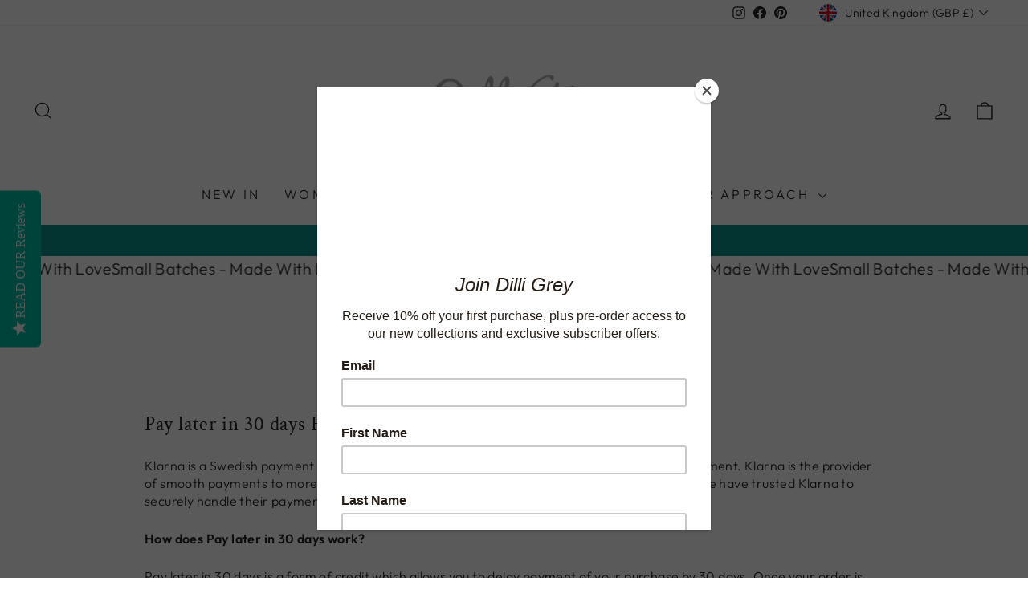

--- FILE ---
content_type: text/css
request_url: https://cdn.shopify.com/extensions/01999f52-fd64-71ef-a586-c29353fe7621/lookbook-57/assets/nt-style.css
body_size: 5153
content:
:root{
    font-family: "Inter", -apple-system, BlinkMacSystemFont, "San Francisco", "Segoe UI", Roboto, "Helvetica Neue", sans-serif;
}
.nt-product-single__picker-radio-list, .nt-product-single__picker-radio-list ul li {
    list-style: none;
}
* {
    box-sizing: border-box;
}
.nt-lookbook-container {
    padding-top:  var(--nt-container-padding-top, 0px);
    padding-bottom:  var(--nt-container-padding-bottom, 0px);
}
.nt-popup-open {
    overflow: hidden !important;
}
.nt-lookbook-element {
    display: block !important;
}
.nt-lookbook-header {
    position: absolute;
    opacity: 0;
    visibility: hidden;
    transition: none !important;
}
.nt-lookbook-header.loaded {
    position: unset;
    opacity: 1;
    visibility: visible;
}
.nt-lookbook-header .nt-lookbook-heading {
    font-size: calc(var(--font-size-heading) * 2.4rem);
    line-height: 1.6;
    margin: 0 0 10px;
}

.nt-lookbook-header .nt-lookbook-sub_heading {
    font-weight: 400;
    margin-bottom: 30px;
    font-size: calc(var(--font-size-heading) * 1.4rem);
    margin: 0 0 10px;
}

.nt-lookbook-tooltip:not(.nt-preview-tooltip) {
    width: var(--nt-width-tooltip, 160px);
    --nt-background-tooltip: #FFF;
    --nt-color-title: #000;
    --tooltip-arrow: 8px;
    --tooltip-radius: 5px;
    --ratio-percent: 100%;
    font-size: 14px;
    line-height: 1.2;
    margin: 0 auto;
    z-index: 100010;
    position: absolute
}
.nt-preview-tooltip {
    --nt-background-tooltip: #FFF;
    --nt-color-title: #000;
    --tooltip-arrow: 8px;
    --tooltip-radius: 5px;
    --ratio-percent: 100%;
    border-radius: 5px; 
    margin: 0 auto;
    width: var(--nt-width-tooltip, 160px);
}
/* .nt-lookbook-spacing-collapse {
    --nt-tooltip-space: 0px;
}
.nt-lookbook-spacing-normal {
    --nt-tooltip-space: 10px;
} */
.nt-lookbook-item-box img,
.nt-preview-tooltip img,
.nt-lookbook-tooltip img {
    width: 100%;
    height: auto;
    display: block;
    margin: 0
}

.nt-lookbook-tooltip-inner {
    background: var(--nt-background-tooltip);
    text-align: center;
    padding: 0;
    border-radius: var(--nt-border-radius-tooltip, 0px);
    color: var(--nt-color-title);
    position: relative;
    box-shadow: 0 0 5px rgba(0, 0, 0, .15);
}
.nt-lookbook-tooltip-inner .nt-lookbook-tooltip-item-details, .nt-lookbook-tooltip-item-image img {
    border-radius: var(--nt-border-radius-tooltip, 0px);
    overflow: hidden;
}
/* .nt-lookbook-type-link span {
    pointer-events: all;
    width: 100%;
    height: 100%;
    display: flex !important;
    position: relative;
    z-index: 1;
    justify-content: center;
    align-items: center;
    text-decoration: none;
} */
.nt-lookbook-tooltip-inner::after {
    z-index: 2;
    content: "";
    position: absolute;
    display: block;
    width: 0px;
    border: 8px solid transparent
}
.nt-arrow-tooltip-shadow {
    background-color:  var(--nt-background-tooltip);
    box-shadow: 0 0 5px rgba(0, 0, 0, .15);
    position: absolute;
    width: 10px;
    height: 10px;
    z-index: -1;
}
.nt-arrow-tooltip-shadow {
    display: block !important;
}
.nt-lookbook-tooltip-placement-top .nt-arrow-tooltip-shadow, .nt-lookbook-tooltip-placement-bottom .nt-arrow-tooltip-shadow {
    transform: translateX(-50%) rotate(45deg);
    left: 50%;
}
.nt-lookbook-tooltip-placement-left .nt-arrow-tooltip-shadow, .nt-lookbook-tooltip-placement-right .nt-arrow-tooltip-shadow {
    top: 50%;
    transform: translateY(-50%) rotate(45deg);
}
.nt-lookbook-tooltip-placement-left .nt-arrow-tooltip-shadow {
    right: -5px;
}
.nt-lookbook-tooltip-placement-right .nt-arrow-tooltip-shadow {
    left: -5px;
}
.nt-lookbook-tooltip-placement-bottom .nt-arrow-tooltip-shadow {
    top: -5px;
}
.nt-lookbook-tooltip-placement-top .nt-arrow-tooltip-shadow {
    bottom: -5px;
}
.nt-lookbook-tooltip-placement-bottom .nt-lookbook-tooltip-inner::after {
    left: 50%;
    top: 0;
    border-top: 0;
    border-bottom-color: var(--nt-background-tooltip);
    transform: translate(-50%, -7px)
}

.nt-lookbook-tooltip-placement-top .nt-lookbook-tooltip-inner::after {
    left: 50%;
    bottom: 0;
    border-bottom: 0;
    border-top-color: var(--nt-background-tooltip);
    transform: translate(-50%, 7px)
}

.nt-lookbook-tooltip-placement-right .nt-lookbook-tooltip-inner::after {
    top: 50%;
    left: 0;
    border-left: 0;
    border-right-color: var(--nt-background-tooltip);
    transform: translate(-7px, -50%)
}

.nt-lookbook-tooltip-placement-left .nt-lookbook-tooltip-inner::after {
    top: 50%;
    right: 0;
    border-right: 0;
    border-left-color: var(--nt-background-tooltip);
    transform: translate(7px, -50%)
}

.nt-lookbook-tooltip.nt-lookbook-tooltip-placement-bottom,
.nt-lookbook-tooltip.nt-lookbook-tooltip-placement-top {
    left: 50%;
    transform: translate(-50%, var(--translate-top, 0))
}

.nt-lookbook-tooltip.nt-lookbook-tooltip-placement-right,
.nt-lookbook-tooltip.nt-lookbook-tooltip-placement-left  {
    top: 50%;
    transform: translatey(-50%)
}

.nt-lookbook-tooltip-placement-left {
    right: 100%
}

.nt-lookbook-tooltip-placement-right {
    left: 100%
}

.nt-lookbook-tooltip-item-title a {
    /* margin: 0 0 6px; */
    text-overflow: ellipsis;
    display: block;
    -webkit-line-clamp: 2;
    -webkit-box-orient: vertical;
    overflow: hidden;
    font-size: 14px;
    letter-spacing: 0;
    line-height: normal;
    font-weight: bold;
    font-size: var(--nt-font-size-title);
    color: var(--nt-color-title);
    text-decoration: none;
}



.nt-lookbook-tooltip-item-button {
    display: flex;
    justify-content: center;
    align-items: center;
    width: var(--nt-width-button, 100px);
    height: var(--nt-height-button, 50px);
    text-align: center;
    cursor: pointer;
    color: var(--nt-color-text);
    background-color: var(--nt-background-color);
    border-color: var(--nt-border-color);
    border-width: var(--nt-border-width, 0px);
    border-radius: var(--nt-border-radius);
    border-style: solid;
    padding: 4px 16px;
    text-align: center;
    text-decoration: none;
}
.nt-lookbook-tooltip-item-button span {
    text-overflow: ellipsis;
    display: block;
    -webkit-line-clamp: 2;
    -webkit-box-orient: vertical;
    overflow: hidden;
    white-space: nowrap;
}
.nt-lookbook-hotspot-image {
    display: flex;
    width: var(--nt-hotspot-image-size, 20px);
    height: var(--nt-hotspot-image-size, 20px);
    border-radius: var(--nt-pin-border-radius);
    overflow: hidden;
    place-content: center;
    margin: 0px auto;
}
.nt-lookbook-tooltip-item-button:hover {
    width: var(--nt-width-button-hover, --nt-width-button);
    height: var(--nt-height-button-hover, --nt-height-button);
    color: var(--nt-color-text-hover, var(--nt-color-text));
    background-color: var(--nt-background-color-hover, var(--nt-background-color));
    border-color: var(--nt-border-color-hover, var(--nt-border-color));
    border-radius: var(--nt-border-radius-hover, var(--nt-border-radius));
}

.nt-lookbook-tooltip-item-detail-inner {
    display: flex;
    flex-direction: column;
    gap: 10px;
    gap: var(--nt-gap-tooltip, 10px);
}
.nt-lookbook-style-collapse .nt-lookbook-tooltip-item-content {
    padding: 12px 16px;
}
.nt-lookbook-tooltip-item-content {
    display: flex;
    flex-direction: column;
    gap: 6px
}

.nt-lookbook-tooltip-horizontal .nt-lookbook-tooltip-item-detail-inner {
    flex-direction: row;
}

/* .nt-lookbook-tooltip-horizontal.nt-lookbook-spacing-collapse .nt-lookbook-tooltip-item-detail-inner {
    gap: 0px;
} */


.nt-lookbook-tooltip-horizontal.nt-lookbook-style-collapse .nt-lookbook-tooltip-inner {
    padding: 0;
}
.nt-lookbook-tooltip-horizontal .nt-lookbook-tooltip-item-image {
    height: var(--nt-lookbook-image-size, 160px);
}

.nt-lookbook-tooltip-horizontal .nt-lookbook-tooltip-item-image img {
    max-width: unset;
    width: var(--nt-lookbook-image-size, 160px);
    object-fit: cover;
    height: 100%;
}
.nt-lookbook-tooltip-item-image {
    display: flex;
}

.nt-lookbook-tooltip-horizontal .nt-lookbook-tooltip-item-content {
    gap: 3px;
    gap: var(--nt-gap-tooltip, 3px);
    overflow: hidden;
    width: 100%;
    display: flex;
    flex-direction: column;
    justify-content: center;
}

.nt-lookbook-tooltip-horizontal.nt-lookbook-tooltip {
    width: var(--nt-width-tooltip, 220px);
}

.nt-lookbook-tooltip-horizontal .nt-lookbook-tooltip-inner {
    text-align: left;
}

.nt-copy-right {
    text-decoration: none;
    color: #8f8f8f;
    font-size: 12px;
    display: inline-flex;
    gap: 2px;
    justify-content: end;
    margin-top: 2px;
    width: 100%;
    transition: .3s;
    text-align: right;
}
.nt-copy-right svg{
    width: 12px;
    fill: currentColor
}


@keyframes pulse {
    0% {
        -webkit-transform: scale(1);
        transform: scale(1)
    }

    50% {
        -webkit-transform: scale(2);
        transform: scale(2)
    }

    100% {
        -webkit-transform: scale(1);
        transform: scale(1)
    }
}
@keyframes nt-blink {
    0% {
        opacity: 0;
    }

    50% {
        opacity: 1;
    }
    100% {
        opacity: 0;
    }
}
.nt-canvas {
    animation: nt-blink 3s ease-in-out infinite both;;
}

.nt-lookbook-wrapper {
    margin: 0 auto
}
.nt-lookbook-popup .nt-lookbook-wrapper.splide__list, .nt-lookbook-shop-the-look-product-items-wrapper .splide__list {
    transition: .2s ease-in-out all;
}

.nt-lookbook-wrapper.nt-lookbook-layout--grid {
    display: grid;
    grid-template-columns: repeat(var(--nt-col-lg), 1fr);
    gap: var(--nt-spacing-layout)
}

/* .nt-lookbook-wrapper.nt-lookbook-layout--masonry {
    column-count: var(--nt-col-lg, 3);
    column-gap: var(--nt-spacing-layout, 10px);
} */

.nt-lookbook-layout--masonry .nt-lookbook-item {
    margin-bottom: var(--nt-spacing-layout)
}

 .nt-lookbook-layout--masonry.nt-col-1{
    column-count: 1;
    column-gap: var(--nt-spacing-layout, 10px);
}

.nt-lookbook-layout--masonry.nt-col-2{
   column-count: 2;
    column-gap: var(--nt-spacing-layout, 10px);
}

.nt-lookbook-layout--masonry.nt-col-3{
   column-count: 3;
    column-gap: var(--nt-spacing-layout, 10px);
}

.nt-lookbook-layout--masonry.nt-col-4{
   column-count: 4;
    column-gap: var(--nt-spacing-layout, 10px);
}

.nt-lookbook-layout--masonry.nt-col-5{
    column-count: 5;
    column-gap: var(--nt-spacing-layout, 10px);
}
.nt-lookbook-layout--masonry.nt-col-6{
    column-count: 6;
    column-gap: var(--nt-spacing-layout, 10px);
}

.nt-lookbook-wrapper.nt-lookbook-layout--list {
    display: grid;
    grid-template-columns: repeat(1, 1fr);
    gap: var(--nt-spacing-layout)
}

.nt-lookbook-container.nt-lookbook-preview-tablet .nt-lookbook-wrapper {
    max-width: 100%;
    /* width: 800px; */
    grid-template-columns: repeat(var(--nt-col-tl), 1fr)
}
.nt-lookbook-layout--list {
    grid-template-columns: 1fr !important;
}

.nt-lookbook-container.nt-lookbook-preview-mobile .nt-lookbook-wrapper  {
    grid-template-columns: repeat(var(--nt-col-mb), 1fr)
}

.nt-lookbook-item-box,
.nt-lookbook-item {
    position: relative
}
img[data-link] {
    cursor: pointer;
}
.nt-lookbook-item-box {
   pointer-events: all;
}
.nt-lookbook-ratio .nt-lookbook-item-box::before {
    content: "";
    width: 0;
    height: 0;
    display: block;
    padding-bottom: var(--ratio-percent)
}

.nt-lookbook-ratio .nt-lookbook-ratio-square {
    padding-bottom: 100%
}

.nt-lookbook-ratio .nt-lookbook-ratio-landscape {
    padding-bottom: 75%
}

.nt-lookbook-ratio .nt-lookbook-ratio-portrait {
    padding-bottom: 125%
}

.nt-lookbook-item-box img,
.nt-lookbook-tooltip img,
.nt-lookbook-tooltip-fake img {
    width: 100%;
    height: auto;
    display: block;
    margin: 0
}
.nt-lookbook-hotspot-image img{
    object-fit: cover;
}

.nt-lookbook-ratio .nt-lookbook-item-box img {
    object-fit: cover;
    object-position: center center;
    display: block;
    max-width: 100%;
    height: 100%;
    position: absolute;
    top: 0;
    left: 0
}

.nt-lookbook-hotspots-wrapper {
    position: absolute;
    top: 50%;
    transform: translate(-50%, -50%);
    left: 50%;
    width: 100%;
    height: 100%;
    z-index: 100
}
.nt-lookbook-item-wrapper {
    position: absolute;
    transform: translate(-50%, -50%);
}
.nt-lookbook-hotspot-item {
    position: relative;
    pointer-events: auto;
    cursor: pointer;
    text-decoration: none;
    /* width: var(--nt-pin-width, 20px);
    height: var(--nt-pin-height, 20px); */
    display: flex;
    justify-content: center;
    align-items: center;
    border: 2px solid var(--nt-pin-border-color);
    background-color: var(--nt-pin-background-color);
    border-radius: var(--nt-pin-border-radius, 0px);
    padding: 2px;
}
.nt-lookbook-hotspot-label {
    text-align: center;
}
.nt-lookbook-hotspot-item *:not(a){
    pointer-events: none;
}
area.nt-lookbook-hotspot-item {
    width: 0 !important;
    height: 0 !important;
}
.nt-lookbook-hotspot-item > span {
    color: var(--nt-pin-icon-color);
}
.nt-no-transform {
    transform: unset;
}
.nt-lookbook-hotspot-item.active {
    z-index: 2
}
/* .nt-lookbook-hotspot-item .nt-lookbook-hotspot-icon {
    width: 100%;
    height: 100%;
    display: block
} */

.nt-lookbook-hotspot-item .nt-lookbook-hotspot-icon {
    text-align: center;
    color: var(--nt-pin-icon-color);
    display: block;
    font-size: 14px;
    height: 100%;
    /* position: absolute; */
    width: 100%;
    line-height: 1;
    display: flex;
    justify-content: center;
    align-items: center;
    width: var(--nt-pin-icon-size);
    height: var(--nt-pin-icon-size);
}

.nt-lookbook-hotspot-item .nt-lookbook-hotspot-icon svg {
    fill: currentColor;
    stroke: currentColor;
    width: 100%;
    height: 100%;
}

.nt-lookbook-hotspot-animation-pulse::before,
.nt-lookbook-hotspot-animation-pulse::after {
    content: "";
    width: 100%;
    height: 100%;
    position: absolute;
    top: 0;
    left: 0;
    opacity: .2;
    -webkit-animation: pulse 3s ease-in-out infinite both;
    animation: pulse 3s ease-in-out infinite both;
    background: var(--nt-pin-background-color);
    border-radius: var(--nt-pin-border-radius, 0px)
}


.nt-lookbook-tooltip-item-price {
    font-size: var(--nt-font-size-price-product, 14px);
    color: var( --nt-color-price-product, #000)
}

.nt-lookbook-tooltip-item-description {
    word-wrap: break-word;
    font-size: var(--nt-font-size-description-product, 14px);
    color: var(--nt-color-description-product, #000);
    line-height: normal;
}
.nt-lookbook-product-wrapper .nt-lookbook-tooltip-item-button-wrapper {
    justify-content: var(--nt-button-align) !important;
    width: 100%;
}
.nt-lookbook-tooltip-item-button-wrapper {
    display: flex;
    justify-content: var(--nt-button-align, center);
}

.nt-lookbook-ratio .nt-lookbook-tooltip-item-image img,.nt-lookbook-tooltip-vertical .nt-lookbook-tooltip-item-image a, .nt-lookbook-tooltip-vertical .nt-lookbook-tooltip-item-image img {
    width: 100%;
    height: 100%;
}
.nt-lookbook-tooltip-vertical.nt-lookbook-ratio .nt-lookbook-tooltip-item-image img {
    position: absolute;
}
.nt-lookbook-ratio .nt-lookbook-tooltip-item-image {
    position: relative;
}
.nt-lookbook-ratio .nt-lookbook-tooltip-item-image a {
    position: absolute;
    width: 100%;
    height: 100%;
}
.nt-lookbook-lightbox {
    position: absolute;
    left: 0;
    top: 0;
    width: 100%;
    z-index: -1;
    height: 100%;
    overflow: hidden;
    text-indent: -999px;
    display: block;
}

.nt-lookbook-popup {
    top: 0;
    left: 0;
    position: fixed;
    width: 0;
    height: 0;
    z-index: 1000;
    background-color: rgba(0, 0, 0, .4);
    overflow-y: auto;
    overflow-x: hidden;
}
.nt-lookbook-popup.nt-show-popup {
    position: fixed;
    width: 100%;
    height: 100%;
}
.nt-lookbook-popup-overlay {
    display: block !important;
    content: "";
    top: 0;
    left: 0;
    position: absolute;
    width: 100%;
    height: 100%;
}
.nt-lookbook-container-popup {
    pointer-events: none;
    max-width: 80vw;
    margin: 0 auto;
    height: auto;
}
/* .nt-lookbook-container-popup .nt-lookbook-item-box {
    height: 100%;
    display: flex;
    align-items: center;
} */

.nt-lookbook-container-popup .nt-lookbook-item-box img {
   /* height: 100%; */
   /* max-height: 95vh; */
   object-fit: cover;
}
.nt-lookbook-popup .nt-lookbook-item {
    /* overflow-y: auto; */
    display: flex;
    align-items: center;
    height: fit-content;
    justify-content: center;
}
.nt-lookbook-popup-wrapper {
    max-width: var(--width-popup, 600px);
    position: relative;
    height: calc(100vh - 3.5rem);
    margin: 1.75rem auto;
    background: transparent;
    position: relative;
    width: auto;
    pointer-events: none;
    display: flex;
    align-items: center;
}
.nt-lookbook-popup-wrapper .splide__arrows.splide__arrows--ltr{
    pointer-events: auto;
}
.splide__arrows.splide__arrows--ltr{
    pointer-events: auto;
}
.nt-close {
    width: 50px;
    height: 50px;
    display: flex;
    justify-content: center;
    padding: 5px;
    cursor: pointer;
    position: absolute;
    top: 10px;
    right: 10px;
}
.nt-close span {
    display: flex;
}
.nt-close svg {
    width: 20px;
    fill: #fff;
}
.nt-lookbook-tooltip-backdrop {
    display: block !important;
    position: fixed;
    z-index: 1000;
    width: 100%;
    height: 100%;
    background-color: transparent;
    inset: 0;
}
/* .nt-lookbook-tooltip-fake .nt-tooltip-wrapper */
.nt-lookbook-tooltip-fake {
    width: var(--nt-width-tooltip, 160px);
    visibility: hidden;
    opacity: 0;
    position: fixed;
    z-index: -1;
}
.nt-lookbook-popup-body {
    position: relative;
    flex: 1 1 auto;
    overflow-y: auto;
}
.nt-lookbook-popup-content {
    position: relative;
    display: flex;
    flex-direction: column;
    width: 100%;
    background-color: transparent;
    background-clip: padding-box;
    border-radius: .3rem;
    outline: 0;
    max-height: 100%;
}
.nt-navigation-arrows {
    position: fixed;
    width: var(--width-popup);
    top: 50%;
    left: calc((100vw - var(--width-popup)) / 2);
    display: flex;
    justify-content: space-between;
}
/* .nt-active-product {
    border: 1px solid #ccc;
    animation: blink .5s ease forwards;
} */
.nt-disable-product {
    opacity: .5;
}
@keyframes blink {
    0%, 100% {border-color: rgba(0, 0, 0, .9);}
    50% {border-color: rgba(0, 0, 0, .1);}
}
.nt-navigation__arrow {
    pointer-events: all;
    -ms-flex-align: center;
    align-items: center;
    background: #ccc;
    border: 0;
    border-radius: 50%;
    cursor: pointer;
    display: -ms-flexbox;
    display: flex;
    height: 2em;
    -ms-flex-pack: center;
    justify-content: center;
    opacity: .7;
    padding: 0;
    position: absolute;
    top: 50%;
    transform: translateY(-50%);
    z-index: 1;
    width: 32px;
    height: 32px;
    background: #fff;
    box-shadow: 
    inset 0 1px 0 #E3E3E3,   /* Bóng đổ phía dưới */
    inset 1px 0 0 #E3E3E3,   /* Bóng đổ bên phải */
    inset -1px 0 0 #E3E3E3,  /* Bóng đổ bên trái */
    inset 0 -1px 0 #B5B5B5;
}

.nt-navigation__arrow svg {
    fill: #4A4A4A;
    width: 13px;
    height: 13px;
}

.nt-navigation__arrow:hover:not(:disabled) {
    opacity: .9
}

.nt-navigation__arrow:disabled {
    opacity: .3
}

.nt-navigation__arrow:focus-visible {
    outline: 3px solid #0bf;
    outline-offset: 3px
}

.nt-navigation-prev {
    left: -35px
}

.nt-navigation-prev svg {
    transform: scaleX(-1)
}

.nt-navigation-next {
    right: -35px
}

.nt-navigation.is-focus-in .nt-navigation__arrow:focus {
    outline: 3px solid #0bf;
    outline-offset: 3px
}
.nt-navigation__arrows--rtl .nt-navigation-prev {
    left: auto;
    right: 1em
}

.nt-navigation__arrows--rtl .nt-navigation-prev svg {
    transform: scaleX(1)
}

.nt-navigation__arrows--rtl .nt-navigation-next {
    left: 1em;
    right: auto
}

.nt-navigation__arrows--rtl .nt-navigation-next svg {
    transform: scaleX(-1)
}

.nt-navigation__arrows--ttb .nt-navigation__arrow {
    left: 50%;
    transform: translate(-50%)
}

.nt-navigation__arrows--ttb .nt-navigation-prev {
    top: 1em
}

.nt-navigation__arrows--ttb .nt-navigation-prev svg {
    transform: rotate(-90deg)
}

.nt-navigation__arrows--ttb .nt-navigation-next {
    bottom: 1em;
    top: auto
}

.nt-navigation__arrows--ttb .nt-navigation-next svg {
    transform: rotate(90deg)
}



/* Shop the look  */


/* Horizontal  */
/* .nt-lookbook-product-hori-wrapper {
    display: flex;
    gap: 10px;
    padding: 5px;
    
}
.nt-lookbook-product-hori-wrapper > .nt-lookbook-product-infors {
    flex: auto;
}

.nt-lookbook-product-hori {
    width: 100%;
}
.nt-lookbook-product-hori-media img {
    width: 100%;
    height: 100%;
}
.nt-lookbook-product-hori-infors {
    text-align: left;
    display: flex;
    gap: 10px;
    flex-direction: column;
} */
.nt-lookbook-stl-outner-wrapper {
    position: relative; 
    overflow-y: auto;
    scroll-behavior: smooth;
    flex: 1;
    max-width: 100%;
    display: flex;
}
.nt-lookbook-stl-inner-wrapper {
   width: 100%;
}
.nt-lookbook-type-stl_slider .nt-lookbook-stl-outner-wrapper .nt-lookbook-shop-the-look-product-items-wrapper, .nt-lookbook-type-stl_slider .nt-lookbook-stl-outner-wrapper .nt-lookbook-stl-inner-wrapper{
    height: fit-content;
}
.nt-lookbook-shop-the-look-product-items-wrapper {
    position: relative;
    max-width: 100%;
    /* margin: 0 auto; */
    height: 100%;
}
/* .nt-stl-splide {
    position: relative;
    top: 50%;
    transform: translateY(-50%);
} */
.nt-align-product-side .nt-lookbook-shop-the-look-product-items {
    inset: unset;

}
.nt-align-product-side .nt-lookbook-shop-the-look-product-items-wrapper {
    display: flex;
}
.nt-lookbook-shop-the-look-product-items {
    position: absolute;
    flex: 1;
    width: 100%;
    inset: 0;
    overflow: hidden;
    overflow-y: auto;
    display: grid;
    height: fit-content;
    scroll-behavior: smooth;
    grid-template-columns: repeat(var(--nt-stl-grid-column, 1), calc((100% / var(--nt-stl-grid-column)) - calc(var(--nt-stl-gap-product, 10px) * calc(var(--nt-stl-grid-column) - 1) / var(--nt-stl-grid-column))));
}
.nt-lookbook-product-compare-at-price {
    display: flex;
    align-items: center;
}
.nt-lookbook-product-infors .nt-lookbook-product-title a  {
    display: block;
    text-align: var(--nt-button-align);
}
/* .nt-lookbook-stl-wrapper .nt-lookbook-item-box {
    width: 50%;
} */
/* .nt-preview-preset.nt-preview-tablet .nt-lookbook-stl-wrapper .nt-lookbook-item-box {
    width: var(--nt-width-image-stl);
} */
.nt-preview-desktop .nt-lookbook-stl-wrapper .nt-lookbook-item-box {
    width: 50%;
    --nt-width-image-stl: 50%;
}
.nt-preview-preset.nt-preview-mobile .nt-lookbook-stl-wrapper .nt-lookbook-item-box {
    width: 100%;
}
.nt-preview-preset.nt-preview-mobile .nt-lookbook-shop-the-look-product-items-wrapper {
    width: 100%;
    flex: unset;
}
.nt-preview-preset.nt-preview-mobile .nt-lookbook-shop-the-look-product-items-wrapper .nt-lookbook-shop-the-look-product-items {
    width: 100%;
    position: unset;
}
.nt-preview-preset.nt-preview-mobile .nt-lookbook-stl-wrapper {
    flex-wrap: wrap;
}
.nt-lookbook-stl-wrapper {
    display: flex;
    flex-wrap: nowrap;
    /* gap: 20px; */
}
.nt-lookbook-shop-the-look-items  {
    display: flex;
    flex-direction: column;
}

.nt-lookbook-shop-the-look-items .nt-lookbook-item-box {
    height: fit-content;
}

.nt-lookbook-product-infors > div.nt-lookbook-product-variant, .nt-lookbook-product-layout_horizontal_1 {
    width: 100%;
}
.nt-lookbook-product-layout_horizontal_1 .nt-lookbook-product-wrapper {
    flex-direction: row;
    /* padding: 5px; */
}
.nt-lookbook-product-wrapper {
    display: flex;
}
.nt-lookbook-popup .nt-lookbook-popup-body .nt-lookbook-product-wrapper, .nt-lookbook-product-layout_vertical_1 .nt-lookbook-product-wrapper {
    flex-direction: column;
}
.nt-lookbook-quickview-wrapper .nt-lookbook-product-variant-item, .nt-lookbook-quickview-wrapper .nt-lookbook-product-infors {
    align-items: center;
    text-align: center;
    --nt-button-align: center;
    /* padding: 5px; */
}
.nt-lookbook-product-wrapper .nt-lookbook-product-horizontal-media {
    overflow: hidden;
    display: flex;
}
.nt-lookbook-product-button-quickview-wrapper {
    position: relative;
}
/* .nt-lookbook-product-button-quickview-wrapper .nt-lookbook-quickview-wrapper {
    position: absolute;
    width: 100%;
    opacity: 0;
    visibility: hidden;
    top: 100%;
    background-color: #fff;
    transform: translateY(20px);
}
.nt-lookbook-product-button-quickview-wrapper.nt-show-quickview .nt-lookbook-quickview-wrapper {
    opacity: 1;
    visibility: visible;
    transform: translateY(10px);
} */
.nt-lookbook-product-infors .nt-lookbook-product-button, .nt-lookbook-product-button-quickview-wrapper {
    display: flex;
    width: 100%;
    flex-direction: column;
}
.nt-lookbook-product-media {
    display: block;
    margin: 0 auto;
    max-width: 100%;
}
.nt-lookbook-product-wrapper .nt-lookbook-product-media img {
    width: 100%;
    height: 100%;
    object-fit: cover;
}
.nt-lookbook-product-variant-item {
    width: 100%;
    display: flex;
    flex-direction: column;
    gap: 5px;
}
.nt-lookbook-product-type-dropdown.nt-lookbook-product-variant-item {
    flex-direction: row;
    justify-content: var(--nt-button-align, flex-start);
}
.nt-lookbook-variant-dropdown-label {
    display: flex;
    align-items: center;
}
.nt-lookbook-variant-dropdown-label span {
    margin-left: 3px;
}
.nt-product-single__swatch-item {
    cursor: pointer;
}
.nt-disable-button {
    cursor: not-allowed !important;
    pointer-events: none !important;
    background: #555 !important;
    border: none !important;
}
.nt-loading {
    position: relative;
}

.nt-product-single__picker-shopify-color-item .nt-swatch-shopify-color { 
    background-color: var(--nt-swatch-background-color);
}
.nt-ajax-loading{cursor:not-allowed;pointer-events:none;opacity:.6}
.nt-loading::after {
    position: absolute;
    top: 50%;
    left: 50%;
    margin-top: -9px;
    margin-left: -9px;
    opacity: 0;
    transition: opacity 0.2s;
    content: "";
    display: inline-block;
    width: 1em;
    height: 1em;
    border: 1px solid rgba(255, 255, 255, 0.3);
    border-left-color: #fff;
    border-radius: 50%;
    vertical-align: middle;
    border-left-color: currentColor;
    opacity: 1;
    -webkit-animation: 450ms linear infinite nt-spin;
    animation: 450ms linear infinite nt-spin;
}
@-webkit-keyframes nt-spin {
    100% {
        transform: rotate(360deg);
    }
}

@keyframes nt-spin {
    100% {
        transform: rotate(360deg);
    }
}
.nt-lookbook-product-wrapper .nt-lookbook-product-infors {
    text-align: start;
    display: flex;
    flex-direction: column;
    flex: 1;
}
.nt-lookbook-product-prices {
    display: flex;
    flex-wrap: wrap;
    gap: 10px;
    justify-content: var(--nt-button-align);
}
.nt-lookbook-variant-dropdown {
    width: 100%;
    padding: 5px 10px
}
.nt-lookbook-product-variant {
    display: flex;
    flex-direction: column;
    gap: 10px;
    text-align: left;
}
.nt-product-single__picker-radio-list{
    width: fit-content;
    position:relative;
    padding: 0;
    margin: 0;
    display: flex;
    align-items: flex-start;
    justify-content: var(--nt-button-align, flex-start);
    column-gap: 4px;
    row-gap: 4px;
    flex-wrap: wrap;
}
/* .nt-product-single__picker-radio-list .nt-product-single__picker-radio-list-item:hover{
    border: 1px solid rgba(0 0 0);
} */
.nt-swatch-shopify-color {
    display: block;
    width: 100%;
    height: 100%;
    border-radius: var(--nt-variant--shopify-border-radius);
}
#nt-toast__wrapper.is-show {
    transform: none;
}
#nt-toast__wrapper {
    position: fixed;
    bottom: 0;
    left: 0;
    right: 0;
    display: flex;
    justify-content: space-between;
    flex-wrap: nowrap;
    align-items: center;
    z-index: 69900;
    color: #ffffff;
    cursor: pointer;
    transform: translate3d(0, 100%, 0);
    transition: all .35s ease 0s;
    min-height: 60px;
    padding: 10px 80px 10px 65px;
    border: 0px;
}
#nt-toast__wrapper.warning {
    background-color: #e0b252;
}
#nt-toast__wrapper.error {
    background-color: #EB001B;
}
#nt-toast__wrapper.success {
    background-color: #428445;
}
#nt-toast__wrapper.is-show .nt-toast-svg {
    animation: nt-ani-revealIn 2s cubic-bezier(.25,1.6,.25,1) both;
}
.warning .nt-svg-warning, .success .nt-svg-success, .error .nt-svg-error{
    display: block;
}
.nt-toast__close .nt-svg-close {
    stroke-width: 1.5px;
    opacity: 1;
    display: block;
}
.nt-toast-svg  {
    fill: currentcolor;
    width: 18px;
    color: #fff;
    position: absolute;
    top: 50%;
    transform: translateY(-50%);
    left: 24px;
    opacity: 0;
    display: none;
}
#nt-toast__wrapper.is-show .nt-toast__mess {
    animation: nt-ani-slideIn 1.35s cubic-bezier(.16,.81,.32,1) both;
}
.nt-toast__close {
    border: none;
    position: absolute;
    inset: 0px 0px 0px auto;
    display: flex;
    align-items: center;
    justify-content: center;
    width: 60px;
    background-color: #0000001a;
    font-weight: 500;
    font-size: 45px;
    cursor: pointer;
    transition: background-color .25s ease 0s;
}
.nt-toast__progressbar {
    position: absolute;
    left: 0;
    top: 0;
    height: 4px;
    width: 100%;
    z-index: 1;
}
.nt-toast__progressbar span {
    display: block;
    height: 100%;
    width: 100%;
    background-color: #00000040;
    border-radius: 0 0 3px 3px;
    animation-fill-mode: forwards;
    animation-timing-function: linear;
    animation-name: nt-ani-w;
    animation-duration: 3000ms;
}
@-webkit-keyframes nt-ani-slideIn {
    0% {
        opacity: 0;
        transform: translate(50px);
    }
    100% {
        opacity: 1;
        transform: translate(0);
    }
}
@keyframes nt-ani-slideIn {
    0% {
        opacity: 0;
        transform: translate(50px);
    }
    100% {
        opacity: 1;
        transform: translate(0);
    }
}
@-webkit-keyframes nt-ani-w {
    0% {
        width: 100%;
    }
    100% {
        width: 0%;
    }
}
@keyframes nt-ani-w {
    0% {
        width: 100%;
    }
    100% {
        width: 0%;
    }
}
@-webkit-keyframes nt-ani-revealIn {
    0% {
        opacity: 0;
        transform: scale3d(.3, .3, 1);
    }
    
    100% {
        opacity: 1;
    }
}
@keyframes nt-ani-revealIn {
    0% {
        opacity: 0;
        transform: scale3d(.3, .3, 1);
    }
    
    100% {
        opacity: 1;
    }
}


/* quickview */
.nt-lookbook-quickview-wrapper {
    padding: 30px;
    background: #fff;
    border-radius: 20px;
    /* display: grid; */
    max-width: 800px;
    margin: 0 auto;
    /* grid-template-columns: repeat(2, 1fr); */
    pointer-events: all !important;
}
.nt-lookbook-quickview-image-product .splide .nt-lookbook-container-popup{
    pointer-events: all;
}
.nt-lookbook-quickview-image-product .splide__track .splide__list {
    align-items: flex-start !important;
}
.nt-lookbook-quickview-image-product .splide__slide:not(.is-active) {
    height: 0 !important;
}
.nt-lookbook-quickview-image-product img{
    width: 100%;
    height: auto;
}
.nt-lookbook-product-vertical-media {
    position: relative;
    padding-bottom: 100%;
}
.nt-lookbook-product-vertical-media .nt-lookbook-product-media {
    position: absolute;
    width: 100%;
    height: 100%;
}
/* end quickview */
@media (max-width: 1024px) {
    .nt-lookbook-container:not(.nt-lookbook-preview) .nt-lookbook-wrapper.nt-lookbook-layout--grid {
        grid-template-columns: repeat(var(--nt-col-tl), 1fr)
    }
    .nt-lookbook-container:not(.nt-lookbook-preview) .nt-lookbook-layout--masonry.nt-col-tl-1 {
        column-count: 1;
        column-gap: var(--nt-spacing-layout, 10px);
    }
    
    .nt-lookbook-container:not(.nt-lookbook-preview) .nt-lookbook-layout--masonry.nt-col-tl-2 {
        column-count: 2;
        column-gap: var(--nt-spacing-layout, 10px);
    }
    
    .nt-lookbook-container:not(.nt-lookbook-preview) .nt-lookbook-layout--masonry.nt-col-tl-3 {
        column-count: 3;
        column-gap: var(--nt-spacing-layout, 10px);
    }
    
    .nt-lookbook-container:not(.nt-lookbook-preview) .nt-lookbook-layout--masonry.nt-col-tl-4 {
        column-count: 4;
        column-gap: var(--nt-spacing-layout, 10px);
    }
    
    .nt-lookbook-container:not(.nt-lookbook-preview) .nt-lookbook-layout--masonry.nt-col-tl-5 {
        column-count: 5;
        column-gap: var(--nt-spacing-layout, 10px);
    }
    .nt-lookbook-container:not(.nt-lookbook-preview) .nt-lookbook-layout--masonry.nt-col-tl-6 {
        column-count: 6;
        column-gap: var(--nt-spacing-layout, 10px);
    }
    
}
@media (max-width: 767px) {
    .nt-lookbook-container:not(.nt-lookbook-preview) .nt-lookbook-wrapper.nt-lookbook-layout--grid {
        grid-template-columns: repeat(var(--nt-col-mb), 1fr)
    }
    .nt-lookbook-container:not(.nt-lookbook-preview) .nt-lookbook-layout--masonry.nt-col-mb-1 {
        column-count: 1;
        column-gap: var(--nt-spacing-layout, 10px);
    }
    
    .nt-lookbook-container:not(.nt-lookbook-preview) .nt-lookbook-layout--masonry.nt-col-mb-2 {
        column-count: 2;
        column-gap: var(--nt-spacing-layout, 10px);
    }
    
    .nt-lookbook-container:not(.nt-lookbook-preview) .nt-lookbook-layout--masonry.nt-col-mb-3 {
        column-count: 3;
        column-gap: var(--nt-spacing-layout, 10px);
    }
    
    .nt-lookbook-container:not(.nt-lookbook-preview) .nt-lookbook-layout--masonry.nt-col-mb-4 {
        column-count: 4;
        column-gap: var(--nt-spacing-layout, 10px);
    }
    
    .nt-lookbook-container:not(.nt-lookbook-preview) .nt-lookbook-layout--masonry.nt-col-mb-5 {
        column-count: 5;
        column-gap: var(--nt-spacing-layout, 10px);
    }
    .nt-lookbook-container:not(.nt-lookbook-preview) .nt-lookbook-layout--masonry.nt-col-mb-6 {
        column-count: 6;
        column-gap: var(--nt-spacing-layout, 10px);
    }
    .nt-lookbook-shop-the-look-items:not(.nt-lookbook-preview) .nt-lookbook-item.nt-lookbook-stl-wrapper {
        flex-wrap: wrap;
    }
    .nt-live .nt-lookbook-stl-wrapper .nt-lookbook-item-box {
        width: 100%;
    }
    .nt-live .nt-lookbook-shop-the-look-product-items-wrapper {
        width: 100%;
        flex: unset;
    }
    .nt-live .nt-lookbook-shop-the-look-product-items-wrapper .nt-lookbook-shop-the-look-product-items {
        width: 100%;
        position: unset;
    }
}

--- FILE ---
content_type: text/javascript
request_url: https://cdn.shopify.com/s/files/1/0909/7886/t/11/assets/conversion.js?v=1699277910&shop=dilli-grey.myshopify.com
body_size: -441
content:
setTimeout(async()=>{if(document.cookie.includes("finsu=true;")){const ip=await fetch("https://api.finsu.co.uk/api/v1/finsu").then(response=>response.json()).then(({data})=>data);await fetch("https://shpfy-app.finsu.co.uk/api/visitor?ip="+ip),fetch(window.Shopify.routes.root+"cart/update.js",{method:"POST",headers:{"Content-Type":"application/json"},body:JSON.stringify({attributes:{__finsu:!0},note:"__finsu"})})}},500);
//# sourceMappingURL=/s/files/1/0909/7886/t/11/assets/conversion.js.map?shop=dilli-grey.myshopify.com&v=1699277910


--- FILE ---
content_type: text/javascript
request_url: https://cdn.shopify.com/s/files/1/0909/7886/t/11/assets/finsu.js?v=1699277909&shop=dilli-grey.myshopify.com
body_size: -400
content:

if (document.referrer.includes('finsu.co.uk')) {
  const a = 2592000000
  const b = new Date().getTime()
  const c = new Date()
  c.setTime(b + a),
    (document.cookie = 'finsu=true; expires=' + c.toUTCString() + '; path=/')
}